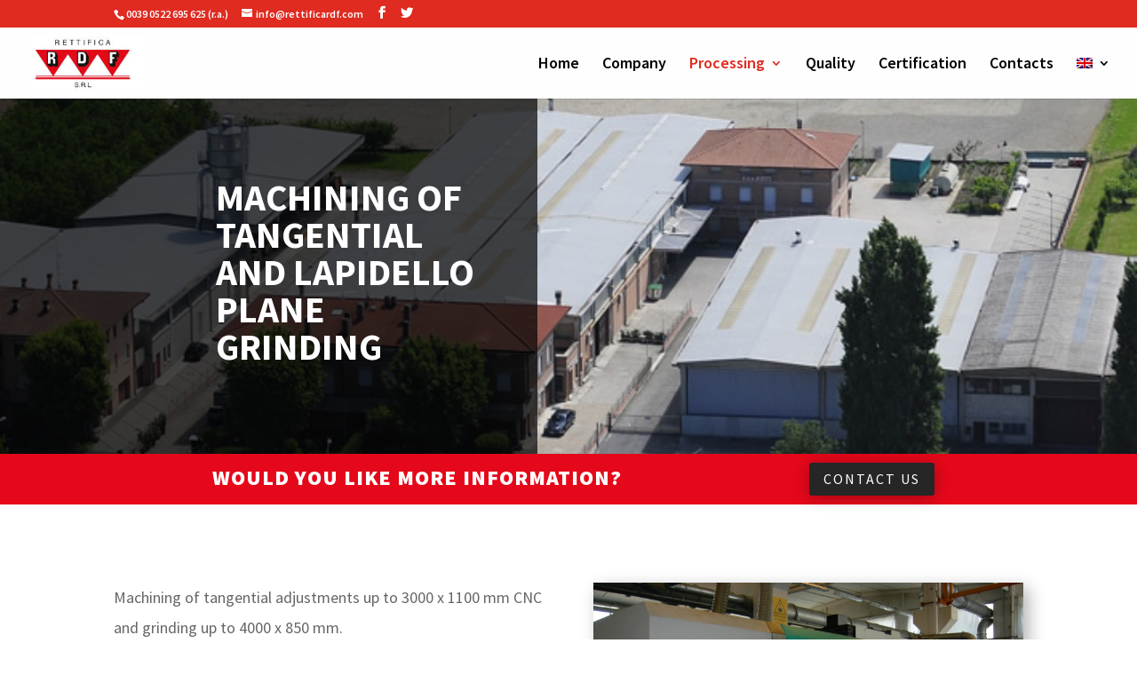

--- FILE ---
content_type: text/html; charset=UTF-8
request_url: https://www.rettificardf.com/en/grinding-processes/tangential-and-lapidello-plane/
body_size: 8286
content:
<!DOCTYPE html>
<html lang="en-US">
<head>
	<meta charset="UTF-8" />
<meta http-equiv="X-UA-Compatible" content="IE=edge">
	<link rel="pingback" href="https://www.rettificardf.com/xmlrpc.php" />

	<script type="text/javascript">
		document.documentElement.className = 'js';
	</script>

	<script>var et_site_url='https://www.rettificardf.com';var et_post_id='901';function et_core_page_resource_fallback(a,b){"undefined"===typeof b&&(b=a.sheet.cssRules&&0===a.sheet.cssRules.length);b&&(a.onerror=null,a.onload=null,a.href?a.href=et_site_url+"/?et_core_page_resource="+a.id+et_post_id:a.src&&(a.src=et_site_url+"/?et_core_page_resource="+a.id+et_post_id))}
</script><title>Machining of tangential and Lapidello plane grinding | Rettifica RDF</title>
<link rel="alternate" hreflang="en" href="https://www.rettificardf.com/en/grinding-processes/tangential-and-lapidello-plane/" />
<link rel="alternate" hreflang="it" href="https://www.rettificardf.com/lavorazioni-di-rettifica/in-piano-di-tangenziale-e-lapidello/" />

<!-- This site is optimized with the Yoast SEO plugin v11.4 - https://yoast.com/wordpress/plugins/seo/ -->
<link rel="canonical" href="https://www.rettificardf.com/en/grinding-processes/tangential-and-lapidello-plane/" />
<meta property="og:locale" content="en_US" />
<meta property="og:type" content="article" />
<meta property="og:title" content="Machining of tangential and Lapidello plane grinding | Rettifica RDF" />
<meta property="og:url" content="https://www.rettificardf.com/en/grinding-processes/tangential-and-lapidello-plane/" />
<meta property="og:site_name" content="Rettifica RDF" />
<meta name="twitter:card" content="summary_large_image" />
<meta name="twitter:title" content="Machining of tangential and Lapidello plane grinding | Rettifica RDF" />
<script type='application/ld+json' class='yoast-schema-graph yoast-schema-graph--main'>{"@context":"https://schema.org","@graph":[{"@type":"Organization","@id":"https://www.rettificardf.com/en/#organization","name":"Rettifica RDF","url":"https://www.rettificardf.com/en/","sameAs":[],"logo":{"@type":"ImageObject","@id":"https://www.rettificardf.com/en/#logo","url":"https://www.rettificardf.com/wp-content/uploads/2019/01/logo.jpg","width":209,"height":96,"caption":"Rettifica RDF"},"image":{"@id":"https://www.rettificardf.com/en/#logo"}},{"@type":"WebSite","@id":"https://www.rettificardf.com/en/#website","url":"https://www.rettificardf.com/en/","name":"Rettifica RDF","publisher":{"@id":"https://www.rettificardf.com/en/#organization"},"potentialAction":{"@type":"SearchAction","target":"https://www.rettificardf.com/en/?s={search_term_string}","query-input":"required name=search_term_string"}},{"@type":"WebPage","@id":"https://www.rettificardf.com/en/grinding-processes/tangential-and-lapidello-plane/#webpage","url":"https://www.rettificardf.com/en/grinding-processes/tangential-and-lapidello-plane/","inLanguage":"en-US","name":"Machining of tangential and Lapidello plane grinding | Rettifica RDF","isPartOf":{"@id":"https://www.rettificardf.com/en/#website"},"datePublished":"2019-03-15T15:48:49+00:00","dateModified":"2022-04-07T09:43:36+00:00"}]}</script>
<!-- / Yoast SEO plugin. -->

<link rel='dns-prefetch' href='//fonts.googleapis.com' />
<link rel='dns-prefetch' href='//s.w.org' />
<link rel="alternate" type="application/rss+xml" title="Rettifica RDF &raquo; Feed" href="https://www.rettificardf.com/en/feed/" />
<link rel="alternate" type="application/rss+xml" title="Rettifica RDF &raquo; Comments Feed" href="https://www.rettificardf.com/en/comments/feed/" />
		<script type="text/javascript">
			window._wpemojiSettings = {"baseUrl":"https:\/\/s.w.org\/images\/core\/emoji\/12.0.0-1\/72x72\/","ext":".png","svgUrl":"https:\/\/s.w.org\/images\/core\/emoji\/12.0.0-1\/svg\/","svgExt":".svg","source":{"concatemoji":"https:\/\/www.rettificardf.com\/wp-includes\/js\/wp-emoji-release.min.js?ver=5b8524097626835fe53cebf870581765"}};
			!function(e,a,t){var n,r,o,i=a.createElement("canvas"),p=i.getContext&&i.getContext("2d");function s(e,t){var a=String.fromCharCode;p.clearRect(0,0,i.width,i.height),p.fillText(a.apply(this,e),0,0);e=i.toDataURL();return p.clearRect(0,0,i.width,i.height),p.fillText(a.apply(this,t),0,0),e===i.toDataURL()}function c(e){var t=a.createElement("script");t.src=e,t.defer=t.type="text/javascript",a.getElementsByTagName("head")[0].appendChild(t)}for(o=Array("flag","emoji"),t.supports={everything:!0,everythingExceptFlag:!0},r=0;r<o.length;r++)t.supports[o[r]]=function(e){if(!p||!p.fillText)return!1;switch(p.textBaseline="top",p.font="600 32px Arial",e){case"flag":return s([55356,56826,55356,56819],[55356,56826,8203,55356,56819])?!1:!s([55356,57332,56128,56423,56128,56418,56128,56421,56128,56430,56128,56423,56128,56447],[55356,57332,8203,56128,56423,8203,56128,56418,8203,56128,56421,8203,56128,56430,8203,56128,56423,8203,56128,56447]);case"emoji":return!s([55357,56424,55356,57342,8205,55358,56605,8205,55357,56424,55356,57340],[55357,56424,55356,57342,8203,55358,56605,8203,55357,56424,55356,57340])}return!1}(o[r]),t.supports.everything=t.supports.everything&&t.supports[o[r]],"flag"!==o[r]&&(t.supports.everythingExceptFlag=t.supports.everythingExceptFlag&&t.supports[o[r]]);t.supports.everythingExceptFlag=t.supports.everythingExceptFlag&&!t.supports.flag,t.DOMReady=!1,t.readyCallback=function(){t.DOMReady=!0},t.supports.everything||(n=function(){t.readyCallback()},a.addEventListener?(a.addEventListener("DOMContentLoaded",n,!1),e.addEventListener("load",n,!1)):(e.attachEvent("onload",n),a.attachEvent("onreadystatechange",function(){"complete"===a.readyState&&t.readyCallback()})),(n=t.source||{}).concatemoji?c(n.concatemoji):n.wpemoji&&n.twemoji&&(c(n.twemoji),c(n.wpemoji)))}(window,document,window._wpemojiSettings);
		</script>
		<meta content="Divi Child v.1.0.0" name="generator"/><style type="text/css">
img.wp-smiley,
img.emoji {
	display: inline !important;
	border: none !important;
	box-shadow: none !important;
	height: 1em !important;
	width: 1em !important;
	margin: 0 .07em !important;
	vertical-align: -0.1em !important;
	background: none !important;
	padding: 0 !important;
}
</style>
	<link rel='stylesheet' id='wp-block-library-css'  href='https://www.rettificardf.com/wp-includes/css/dist/block-library/style.min.css?ver=5b8524097626835fe53cebf870581765' type='text/css' media='all' />
<link rel='stylesheet' id='contact-form-7-css'  href='https://www.rettificardf.com/wp-content/plugins/contact-form-7/includes/css/styles.css?ver=5.1.3' type='text/css' media='all' />
<link rel='stylesheet' id='wpml-menu-item-0-css'  href='//www.rettificardf.com/wp-content/plugins/sitepress-multilingual-cms/templates/language-switchers/menu-item/style.css?ver=1' type='text/css' media='all' />
<link rel='stylesheet' id='parent-style-css'  href='https://www.rettificardf.com/wp-content/themes/Divi/style.css?ver=5b8524097626835fe53cebf870581765' type='text/css' media='all' />
<link rel='stylesheet' id='divi-style-css'  href='https://www.rettificardf.com/wp-content/themes/Divi%20child/style.css?ver=3.24.1' type='text/css' media='all' />
<link rel='stylesheet' id='et-builder-googlefonts-cached-css'  href='https://fonts.googleapis.com/css?family=Source+Sans+Pro%3A200%2C200italic%2C300%2C300italic%2Cregular%2Citalic%2C600%2C600italic%2C700%2C700italic%2C900%2C900italic&#038;ver=5b8524097626835fe53cebf870581765#038;subset=latin,latin-ext' type='text/css' media='all' />
<link rel='stylesheet' id='dashicons-css'  href='https://www.rettificardf.com/wp-includes/css/dashicons.min.css?ver=5b8524097626835fe53cebf870581765' type='text/css' media='all' />
<script type='text/javascript' src='https://www.rettificardf.com/wp-includes/js/jquery/jquery.js?ver=1.12.4-wp'></script>
<script type='text/javascript' src='https://www.rettificardf.com/wp-includes/js/jquery/jquery-migrate.min.js?ver=1.4.1'></script>
<script type='text/javascript' src='https://www.rettificardf.com/wp-content/themes/Divi%20child/es/js/shared.js?ver=v001'></script>
<script type='text/javascript'>
/* <![CDATA[ */
var aamLocal = {"nonce":"8fda239819","ajaxurl":"https:\/\/www.rettificardf.com\/wp-admin\/admin-ajax.php"};
/* ]]> */
</script>
<script type='text/javascript' src='//www.rettificardf.com/wp-content/plugins/advanced-access-manager/media/js/aam-login.js?ver=5b8524097626835fe53cebf870581765'></script>
<link rel='https://api.w.org/' href='https://www.rettificardf.com/wp-json/' />
<link rel="EditURI" type="application/rsd+xml" title="RSD" href="https://www.rettificardf.com/xmlrpc.php?rsd" />
<link rel="wlwmanifest" type="application/wlwmanifest+xml" href="https://www.rettificardf.com/wp-includes/wlwmanifest.xml" /> 

<link rel='shortlink' href='https://www.rettificardf.com/en/?p=901' />
<link rel="alternate" type="application/json+oembed" href="https://www.rettificardf.com/wp-json/oembed/1.0/embed?url=https%3A%2F%2Fwww.rettificardf.com%2Fen%2Fgrinding-processes%2Ftangential-and-lapidello-plane%2F" />
<link rel="alternate" type="text/xml+oembed" href="https://www.rettificardf.com/wp-json/oembed/1.0/embed?url=https%3A%2F%2Fwww.rettificardf.com%2Fen%2Fgrinding-processes%2Ftangential-and-lapidello-plane%2F&#038;format=xml" />
<meta name="generator" content="WPML ver:4.2.6 stt:1,27,2;" />
		<script async src="https://www.googletagmanager.com/gtag/js?id=UA-1627038-25"></script>
		<script>
		window.dataLayer = window.dataLayer || [];
		function gtag(){dataLayer.push(arguments);}
		gtag('js', new Date());
		gtag('config', 'UA-1627038-25', {'anonymize_ip': true });
		</script>
		<meta name="viewport" content="width=device-width, initial-scale=1.0, maximum-scale=1.0, user-scalable=0" /><link rel="shortcut icon" href="" /><script type="text/javascript">
(function($) {
	function setup_collapsible_submenus() {
		$( "<div class='sub-menu-toggle'></div>" ).insertBefore( "#main-header #mobile_menu.et_mobile_menu .menu-item-has-children > a" );
		$( "#main-header #mobile_menu.et_mobile_menu .sub-menu-toggle" ).click(function () {
			$(this).toggleClass("popped");
		});
	}
	$(document).ready(function() {
		setup_collapsible_submenus();
	});
	$(window).load(function() {
		setup_collapsible_submenus();
	});
})(jQuery);
</script><script>
    (function (c, o, k, i, e, s) {
        e = c.createElement(o);
        e.async = !0;
        e.src = k + '?t=' + i;
            e.src += '&l=en_US';
        s = c.getElementsByTagName(o)[0];
        s.parentNode.insertBefore(e, s);
    })(document, 'script', 'https://api.cookielaw.eu/5dbf054d-21d81788-d4192fff.js', 'wp');
</script><link rel="stylesheet" id="et-core-unified-cached-inline-styles" href="https://www.rettificardf.com/wp-content/cache/et/901/et-core-unified-17675413168203.min.css" onerror="et_core_page_resource_fallback(this, true)" onload="et_core_page_resource_fallback(this)" /></head>
<body data-rsssl=1 class="page-template-default page page-id-901 page-child parent-pageid-1171 et_pb_button_helper_class et_fullwidth_nav et_fixed_nav et_show_nav et_cover_background et_secondary_nav_enabled et_secondary_nav_two_panels et_pb_gutter osx et_pb_gutters3 et_primary_nav_dropdown_animation_fade et_secondary_nav_dropdown_animation_fade et_pb_footer_columns4 et_header_style_left et_pb_pagebuilder_layout et_right_sidebar et_divi_theme et-db et_minified_js et_minified_css">
	<div id="page-container">

					<div id="top-header">
			<div class="container clearfix">

			
				<div id="et-info">
									<span id="et-info-phone"><a href="tel:0039 0522 695 625" class="tel">0039 0522 695 625 (r.a.)</a></span>
				
									<a href="mailto:info@rettificardf.com"><span id="et-info-email">info@rettificardf.com</span></a>
				
				<ul class="et-social-icons">

	<li class="et-social-icon et-social-facebook">
		<a href="#" class="icon">
			<span>Facebook</span>
		</a>
	</li>
	<li class="et-social-icon et-social-twitter">
		<a href="#" class="icon">
			<span>Twitter</span>
		</a>
	</li>

</ul>				</div> <!-- #et-info -->

			
				<div id="et-secondary-menu">
				<div class="et_duplicate_social_icons">
								<ul class="et-social-icons">

	<li class="et-social-icon et-social-facebook">
		<a href="#" class="icon">
			<span>Facebook</span>
		</a>
	</li>
	<li class="et-social-icon et-social-twitter">
		<a href="#" class="icon">
			<span>Twitter</span>
		</a>
	</li>

</ul>
							</div>				</div> <!-- #et-secondary-menu -->

			</div> <!-- .container -->
		</div> <!-- #top-header -->
		
	
			<header id="main-header" data-height-onload="66">
			<div class="container clearfix et_menu_container">
							<div class="logo_container">
					<span class="logo_helper"></span>
					<a href="https://www.rettificardf.com/en/">
						<img src="https://www.rettificardf.com/wp-content/uploads/2019/01/logo.jpg" alt="Rettifica RDF" id="logo" data-height-percentage="74" />
					</a>
				</div>
							<div id="et-top-navigation" data-height="66" data-fixed-height="66">
											<nav id="top-menu-nav">
						<ul id="top-menu" class="nav"><li id="menu-item-916" class="menu-item menu-item-type-post_type menu-item-object-page menu-item-home menu-item-916"><a href="https://www.rettificardf.com/en/">Home</a></li>
<li id="menu-item-917" class="menu-item menu-item-type-post_type menu-item-object-page menu-item-917"><a href="https://www.rettificardf.com/en/company/">Company</a></li>
<li id="menu-item-918" class="menu-item menu-item-type-post_type menu-item-object-page current-menu-ancestor current_page_ancestor menu-item-has-children menu-item-918"><a href="https://www.rettificardf.com/en/processing/">Processing</a>
<ul class="sub-menu">
	<li id="menu-item-1174" class="menu-item menu-item-type-custom menu-item-object-custom current-menu-ancestor current-menu-parent menu-item-has-children menu-item-1174"><a href="#">Grinding processes</a>
	<ul class="sub-menu">
		<li id="menu-item-919" class="menu-item menu-item-type-post_type menu-item-object-page menu-item-919"><a href="https://www.rettificardf.com/en/grinding-processes/external/">External</a></li>
		<li id="menu-item-920" class="menu-item menu-item-type-post_type menu-item-object-page current-menu-item page_item page-item-901 current_page_item menu-item-920"><a href="https://www.rettificardf.com/en/grinding-processes/tangential-and-lapidello-plane/" aria-current="page">Tangential and Lapidello plane</a></li>
		<li id="menu-item-921" class="menu-item menu-item-type-post_type menu-item-object-page menu-item-921"><a href="https://www.rettificardf.com/en/grinding-processes/internal-and-multiple/">Internal and multiple</a></li>
		<li id="menu-item-923" class="menu-item menu-item-type-post_type menu-item-object-page menu-item-923"><a href="https://www.rettificardf.com/en/grinding-processes/without-centers-in-past-and-plunge/">Without centers in past and plunge</a></li>
	</ul>
</li>
	<li id="menu-item-922" class="menu-item menu-item-type-post_type menu-item-object-page menu-item-922"><a href="https://www.rettificardf.com/en/processing/edm/">Edm</a></li>
	<li id="menu-item-924" class="menu-item menu-item-type-post_type menu-item-object-page menu-item-924"><a href="https://www.rettificardf.com/en/processing/lapping/">Lapping</a></li>
	<li id="menu-item-925" class="menu-item menu-item-type-post_type menu-item-object-page menu-item-925"><a href="https://www.rettificardf.com/en/processing/tumbling/">Tumbling</a></li>
	<li id="menu-item-926" class="menu-item menu-item-type-post_type menu-item-object-page menu-item-926"><a href="https://www.rettificardf.com/en/processing/straightening/">Straightening</a></li>
	<li id="menu-item-927" class="menu-item menu-item-type-post_type menu-item-object-page menu-item-927"><a href="https://www.rettificardf.com/en/processing/polishing/">Polishing</a></li>
	<li id="menu-item-928" class="menu-item menu-item-type-post_type menu-item-object-page menu-item-928"><a href="https://www.rettificardf.com/en/processing/brushing/">Brushing</a></li>
	<li id="menu-item-929" class="menu-item menu-item-type-post_type menu-item-object-page menu-item-929"><a href="https://www.rettificardf.com/en/processing/thread/">Thread</a></li>
</ul>
</li>
<li id="menu-item-930" class="menu-item menu-item-type-post_type menu-item-object-page menu-item-930"><a href="https://www.rettificardf.com/en/quality/">Quality</a></li>
<li id="menu-item-931" class="menu-item menu-item-type-post_type menu-item-object-page menu-item-931"><a href="https://www.rettificardf.com/en/certification/">Certification</a></li>
<li id="menu-item-932" class="menu-item menu-item-type-post_type menu-item-object-page menu-item-932"><a href="https://www.rettificardf.com/en/contacts/">Contacts</a></li>
<li id="menu-item-wpml-ls-5-en" class="menu-item wpml-ls-slot-5 wpml-ls-item wpml-ls-item-en wpml-ls-current-language wpml-ls-menu-item wpml-ls-first-item menu-item-type-wpml_ls_menu_item menu-item-object-wpml_ls_menu_item menu-item-has-children menu-item-wpml-ls-5-en"><a href="https://www.rettificardf.com/en/grinding-processes/tangential-and-lapidello-plane/"><img class="wpml-ls-flag" src="https://www.rettificardf.com/wp-content/plugins/sitepress-multilingual-cms/res/flags/en.png" alt="en" title="English"></a>
<ul class="sub-menu">
	<li id="menu-item-wpml-ls-5-it" class="menu-item wpml-ls-slot-5 wpml-ls-item wpml-ls-item-it wpml-ls-menu-item wpml-ls-last-item menu-item-type-wpml_ls_menu_item menu-item-object-wpml_ls_menu_item menu-item-wpml-ls-5-it"><a href="https://www.rettificardf.com/lavorazioni-di-rettifica/in-piano-di-tangenziale-e-lapidello/"><img class="wpml-ls-flag" src="https://www.rettificardf.com/wp-content/plugins/sitepress-multilingual-cms/res/flags/it.png" alt="it" title="Italiano"></a></li>
</ul>
</li>
</ul>						</nav>
					
					
					
					
					<div id="et_mobile_nav_menu">
				<div class="mobile_nav closed">
					<span class="select_page">Select Page</span>
					<span class="mobile_menu_bar mobile_menu_bar_toggle"></span>
				</div>
			</div>				</div> <!-- #et-top-navigation -->
			</div> <!-- .container -->
			<div class="et_search_outer">
				<div class="container et_search_form_container">
					<form role="search" method="get" class="et-search-form" action="https://www.rettificardf.com/en/">
					<input type="search" class="et-search-field" placeholder="Search &hellip;" value="" name="s" title="Search for:" />					</form>
					<span class="et_close_search_field"></span>
				</div>
			</div>
		</header> <!-- #main-header -->
			<div id="et-main-area">
	
<div id="main-content">


			
				<article id="post-901" class="post-901 page type-page status-publish hentry">

				
					<div class="entry-content">
					<div id="et-boc" class="et-boc">
			
			<div class="et_builder_inner_content et_pb_gutters3">
				<div class="et_pb_section et_pb_section_0 et_hover_enabled et_pb_section_video_on_hover et_pb_section_parallax_hover et_pb_section_parallax et_pb_with_background et_section_regular">
				
				<div
						class="et_parallax_bg et_parallax_bg__hover"
						style="background-image: url(https://www.rettificardf.com/wp-content/uploads/2019/02/foto-aerea-rdf.jpg);"
					></div><div
						class="et_parallax_bg_hover_exist et_parallax_bg"
						style="background-image: url(https://www.rettificardf.com/wp-content/uploads/2019/02/foto-aerea-rdf.jpg);"
					></div>
				
				
					<div class="et_pb_row et_pb_row_0">
				<div class="et_pb_column et_pb_column_1_2 et_pb_column_0  header_column_1  et_pb_css_mix_blend_mode_passthrough">
				
				
				<div class="et_pb_module et_pb_text et_pb_text_0 et_animated et_pb_bg_layout_dark  et_pb_text_align_left">
				
				
				<div class="et_pb_text_inner">
					<h1>Machining of tangential and Lapidello plane grinding</h1>
				</div>
			</div> <!-- .et_pb_text -->
			</div> <!-- .et_pb_column --><div class="et_pb_column et_pb_column_1_2 et_pb_column_1    et_pb_css_mix_blend_mode_passthrough et_pb_column_empty">
				
				
				
			</div> <!-- .et_pb_column -->
				
				
			</div> <!-- .et_pb_row -->
				
				
			</div> <!-- .et_pb_section --><div class="et_pb_section et_pb_section_1 et_pb_with_background et_section_regular">
				
				
				
				
					<div class="et_pb_row et_pb_row_1 et_pb_gutters1">
				<div class="et_pb_column et_pb_column_2_3 et_pb_column_2    et_pb_css_mix_blend_mode_passthrough">
				
				
				<div class="et_pb_module et_pb_text et_pb_text_1 et_animated et_pb_bg_layout_dark  et_pb_text_align_center">
				
				
				<div class="et_pb_text_inner">
					<p>WOULD YOU LIKE MORE INFORMATION?</p>
				</div>
			</div> <!-- .et_pb_text -->
			</div> <!-- .et_pb_column --><div class="et_pb_column et_pb_column_1_3 et_pb_column_3    et_pb_css_mix_blend_mode_passthrough">
				
				
				<div class="et_pb_button_module_wrapper et_pb_button_0_wrapper et_pb_button_alignment_center et_pb_module ">
				<a class="et_pb_button et_pb_custom_button_icon et_pb_button_0 et_animated et_hover_enabled et_pb_bg_layout_light" href="/en/contacts/" data-icon="&#x35;">CONTACT US</a>
			</div>
			</div> <!-- .et_pb_column -->
				
				
			</div> <!-- .et_pb_row -->
				
				
			</div> <!-- .et_pb_section --><div class="et_pb_section et_pb_section_2 et_section_regular">
				
				
				
				
					<div class="et_pb_row et_pb_row_2 et_animated">
				<div class="et_pb_column et_pb_column_1_2 et_pb_column_4    et_pb_css_mix_blend_mode_passthrough">
				
				
				<div class="et_pb_module et_pb_text et_pb_text_2 et_pb_bg_layout_light  et_pb_text_align_left">
				
				
				<div class="et_pb_text_inner">
					<p><span>Machining of tangential adjustments up to 3000 x 1100 mm CNC and grinding up to 4000 x 850 mm.</span></p>
				</div>
			</div> <!-- .et_pb_text -->
			</div> <!-- .et_pb_column --><div class="et_pb_column et_pb_column_1_2 et_pb_column_5    et_pb_css_mix_blend_mode_passthrough">
				
				
				<div class="et_pb_module et_pb_gallery et_pb_gallery_0 et_pb_bg_layout_light  et_pb_slider et_pb_gallery_fullwidth et_slider_auto et_slider_speed_5000 clearfix">
				<div class="et_pb_gallery_items et_post_gallery clearfix" data-per_page="4"><div class="et_pb_gallery_item et_pb_bg_layout_light">
				<div class='et_pb_gallery_image landscape'>
					<a href="https://www.rettificardf.com/wp-content/uploads/2019/01/lapidelli-tangenziale-1.jpg" title="lapidelli-tangenziale (1)">
					<img src="https://www.rettificardf.com/wp-content/uploads/2019/01/lapidelli-tangenziale-1.jpg" alt="lapidelli-tangenziale (1)" />
					<span class="et_overlay"></span>
				</a>
				</div></div><div class="et_pb_gallery_item et_pb_bg_layout_light">
				<div class='et_pb_gallery_image landscape'>
					<a href="https://www.rettificardf.com/wp-content/uploads/2019/01/lapidelli-tangenziale-2.jpg" title="lapidelli-tangenziale (2)">
					<img src="https://www.rettificardf.com/wp-content/uploads/2019/01/lapidelli-tangenziale-2.jpg" alt="lapidelli-tangenziale (2)" />
					<span class="et_overlay"></span>
				</a>
				</div></div><div class="et_pb_gallery_item et_pb_bg_layout_light">
				<div class='et_pb_gallery_image landscape'>
					<a href="https://www.rettificardf.com/wp-content/uploads/2019/01/lapidelli-tangenziale-3-1.jpg" title="lapidelli-tangenziale (3)">
					<img src="https://www.rettificardf.com/wp-content/uploads/2019/01/lapidelli-tangenziale-3-1.jpg" alt="lapidelli-tangenziale (3)" />
					<span class="et_overlay"></span>
				</a>
				</div></div></div><!-- .et_pb_gallery_items --></div><!-- .et_pb_gallery -->
			</div> <!-- .et_pb_column -->
				
				
			</div> <!-- .et_pb_row -->
				
				
			</div> <!-- .et_pb_section --><div class="et_pb_section et_pb_section_4 et_pb_equal_columns et_section_specialty">
				
				
				
				<div class="et_pb_row et_pb_gutters1">
					<div class="et_pb_column et_pb_column_1_2 et_pb_column_6   et_pb_specialty_column  et_pb_css_mix_blend_mode_passthrough">
				
				
				<div class="et_pb_row_inner et_pb_row_inner_0 et_animated">
				<div class="et_pb_column et_pb_column_4_4 et_pb_column_inner et_pb_column_inner_0   et-last-child">
				
				
				<div class="et_pb_module et_pb_text et_pb_text_3 et_pb_bg_layout_light  et_pb_text_align_left">
				
				
				<div class="et_pb_text_inner">
					<p><span class="contatti-footer">CONTACTS</span></p>
</p>
				</div>
			</div> <!-- .et_pb_text --><div class="et_pb_module et_pb_divider et_pb_divider_0 et_pb_divider_position_ et_pb_space"><div class="et_pb_divider_internal"></div></div>
			</div> <!-- .et_pb_column -->
				
				
			</div> <!-- .et_pb_row_inner --><div class="et_pb_row_inner et_pb_row_inner_1 et_animated">
				<div class="et_pb_column et_pb_column_1_4 et_pb_column_inner et_pb_column_inner_1  ">
				
				
				<div class="et_pb_module et_pb_blurb et_pb_blurb_0 et_pb_bg_layout_light  et_pb_text_align_left  et_pb_blurb_position_left">
				
				
				<div class="et_pb_blurb_content">
					<div class="et_pb_main_blurb_image"><span class="et_pb_image_wrap"><span class="et-pb-icon et-waypoint et_pb_animation_off">&#xe081;</span></span></div>
					<div class="et_pb_blurb_container">
						<h4 class="et_pb_module_header">ADDRESS</h4>
						<div class="et_pb_blurb_description">
							<p>Viale della Resistenza, 67/69<br />42018 S. Martino in Rio<br />Reggio Emilia - Italia</p>
</p>
						</div><!-- .et_pb_blurb_description -->
					</div>
				</div> <!-- .et_pb_blurb_content -->
			</div> <!-- .et_pb_blurb -->
			</div> <!-- .et_pb_column --><div class="et_pb_column et_pb_column_1_4 et_pb_column_inner et_pb_column_inner_2  ">
				
				
				<div class="et_pb_module et_pb_blurb et_pb_blurb_1 et_pb_bg_layout_light  et_pb_text_align_left  et_pb_blurb_position_left">
				
				
				<div class="et_pb_blurb_content">
					<div class="et_pb_main_blurb_image"><span class="et_pb_image_wrap"><span class="et-pb-icon et-waypoint et_pb_animation_off">&#xe090;</span></span></div>
					<div class="et_pb_blurb_container">
						<h4 class="et_pb_module_header">PHONE</h4>
						<div class="et_pb_blurb_description">
							<p>Tel. <a href="tel:0039 0522 695 625" class="tel">+39 0522 695 625 (r.a.)</a><br />
Fax. +39 0522 695 630<br />
<span class="txt_greymed2" style="font-size: small;">(ricevimento merci)</span><br />
Fax. +39 0522 734908<br />
<span style="font-size: small;">(amministrazione)</span></p>
</p>
						</div><!-- .et_pb_blurb_description -->
					</div>
				</div> <!-- .et_pb_blurb_content -->
			</div> <!-- .et_pb_blurb -->
			</div> <!-- .et_pb_column -->
				
				
			</div> <!-- .et_pb_row_inner --><div class="et_pb_row_inner et_pb_row_inner_2 et_animated">
				<div class="et_pb_column et_pb_column_1_4 et_pb_column_inner et_pb_column_inner_3  ">
				
				
				<div class="et_pb_module et_pb_blurb et_pb_blurb_2 et_pb_bg_layout_light  et_pb_text_align_left  et_pb_blurb_position_left">
				
				
				<div class="et_pb_blurb_content">
					<div class="et_pb_main_blurb_image"><span class="et_pb_image_wrap"><span class="et-pb-icon et-waypoint et_pb_animation_off">&#xe076;</span></span></div>
					<div class="et_pb_blurb_container">
						<h4 class="et_pb_module_header">EMAIL INFORMATION</h4>
						<div class="et_pb_blurb_description">
							<p>For information and/or commercial enquiries write to:<br /><span style="color: #e02b20;"><a href="mailto:info@rettificardf.com" class="link_red" style="color: #e02b20;">info@rettificardf.com</a></span><span>&nbsp;</span></p>
</p>
						</div><!-- .et_pb_blurb_description -->
					</div>
				</div> <!-- .et_pb_blurb_content -->
			</div> <!-- .et_pb_blurb -->
			</div> <!-- .et_pb_column --><div class="et_pb_column et_pb_column_1_4 et_pb_column_inner et_pb_column_inner_4  ">
				
				
				<div class="et_pb_module et_pb_blurb et_pb_blurb_3 et_pb_bg_layout_light  et_pb_text_align_left  et_pb_blurb_position_left">
				
				
				<div class="et_pb_blurb_content">
					<div class="et_pb_main_blurb_image"><span class="et_pb_image_wrap"><span class="et-pb-icon et-waypoint et_pb_animation_off">&#xe010;</span></span></div>
					<div class="et_pb_blurb_container">
						<h4 class="et_pb_module_header">EMAIL QUOTATION</h4>
						<div class="et_pb_blurb_description">
							<p><span style="font-size: 18px;">For price quotation write to:<br /></span><a href="mailto:preventivi@rettificardf.com" style="font-size: 18px;"><span style="color: #e02b20;">preventivi@rettificardf.com</span></a></p>
<p><span></span></p>
</p>
						</div><!-- .et_pb_blurb_description -->
					</div>
				</div> <!-- .et_pb_blurb_content -->
			</div> <!-- .et_pb_blurb -->
			</div> <!-- .et_pb_column -->
				
				
			</div> <!-- .et_pb_row_inner --><div class="et_pb_row_inner et_pb_row_inner_3 et_animated">
				<div class="et_pb_column et_pb_column_1_4 et_pb_column_inner et_pb_column_inner_5  ">
				
				
				<div class="et_pb_module et_pb_blurb et_pb_blurb_4 et_pb_bg_layout_light  et_pb_text_align_left  et_pb_blurb_position_left">
				
				
				<div class="et_pb_blurb_content">
					<div class="et_pb_main_blurb_image"><span class="et_pb_image_wrap"><span class="et-pb-icon et-waypoint et_pb_animation_off">&#x7e;</span></span></div>
					<div class="et_pb_blurb_container">
						<h4 class="et_pb_module_header">EMAIL PEC</h4>
						<div class="et_pb_blurb_description">
							<p>Certified mail address:<br /> <a href="mailto:rdfsrl@pec.it"><span color="#e02b20" style="color: #e02b20;">rdfsrl@pec.it</span></a></p>
</p>
						</div><!-- .et_pb_blurb_description -->
					</div>
				</div> <!-- .et_pb_blurb_content -->
			</div> <!-- .et_pb_blurb -->
			</div> <!-- .et_pb_column --><div class="et_pb_column et_pb_column_1_4 et_pb_column_inner et_pb_column_inner_6  ">
				
				
				<div class="et_pb_module et_pb_blurb et_pb_blurb_5 et_pb_bg_layout_light  et_pb_text_align_left  et_pb_blurb_position_left">
				
				
				<div class="et_pb_blurb_content">
					<div class="et_pb_main_blurb_image"><span class="et_pb_image_wrap"><span class="et-pb-icon et-waypoint et_pb_animation_off">&#xe107;</span></span></div>
					<div class="et_pb_blurb_container">
						<h4 class="et_pb_module_header">SDI CODE</h4>
						<div class="et_pb_blurb_description">
							<p><span style="font-size: 18px;">The SDI code is: <span style="color: #e02b20;"><strong>SUBM70N</strong></span></span></p>
<p><span></span></p>
</p>
						</div><!-- .et_pb_blurb_description -->
					</div>
				</div> <!-- .et_pb_blurb_content -->
			</div> <!-- .et_pb_blurb -->
			</div> <!-- .et_pb_column -->
				
				
			</div> <!-- .et_pb_row_inner -->
			</div> <!-- .et_pb_column --><div class="et_pb_column et_pb_column_1_2 et_pb_column_7    et_pb_css_mix_blend_mode_passthrough et_pb_section_parallax">
				
				
				<div class="et_pb_module et_pb_code et_pb_code_0">
				
				
				<div class="et_pb_code_inner">
					<iframe src="https://www.google.com/maps/embed?pb=!1m18!1m12!1m3!1d2003.9599774896396!2d10.787877412570651!3d44.73945822595483!2m3!1f0!2f0!3f0!3m2!1i1024!2i768!4f13.1!3m3!1m2!1s0x477ff46fefb29109%3A0x1047b71090d1b17b!2sR.D.F.!5e0!3m2!1sit!2sit!4v1548331904040" width="100%" height="100%" frameborder="0" style="border:0" allowfullscreen></iframe>
				</div> <!-- .et_pb_code_inner -->
			</div> <!-- .et_pb_code -->
			</div> <!-- .et_pb_column -->
				</div> <!-- .et_pb_row -->
				
			</div> <!-- .et_pb_section -->			</div>
			
		</div>					</div> <!-- .entry-content -->

				
				</article> <!-- .et_pb_post -->

			

</div> <!-- #main-content -->


			<footer id="main-footer">
				

		
				<div id="footer-bottom">
					<div class="container clearfix">
				<ul class="et-social-icons">

	<li class="et-social-icon et-social-facebook">
		<a href="#" class="icon">
			<span>Facebook</span>
		</a>
	</li>
	<li class="et-social-icon et-social-twitter">
		<a href="#" class="icon">
			<span>Twitter</span>
		</a>
	</li>

</ul><div id="footer-info">Rettifica RDF srl - P.iva 00461000358 - iscrizione registro imprese 133152/RE - capitale sociale 10.400€ i.V | <a href="/cookie-policy/">Cookie Policy</a> | <a href="/wp-content/uploads/2025/09/privacy-policy-2025.pdf" target="_blank">Privacy Policy</a></div>					</div>	<!-- .container -->
				</div>
			</footer> <!-- #main-footer -->
		</div> <!-- #et-main-area -->


	</div> <!-- #page-container -->

	<script type="text/javascript">
	document.addEventListener( 'wpcf7mailsent', function( event ) {
	    if ( '618' == event.detail.contactFormId ) { // Form Contatti
	       gtag('event','sent',{'event_category':'grazie_pagina_contatti.html'});	    }else if ( '934' == event.detail.contactFormId ) { // Form Contatti
	       gtag('event','sent',{'event_category':'grazie_pagina_contatti_en.html'});	    }
	    document.getElementById('contactform').style.display = 'none';
	}, false );
</script>
	<script type="text/javascript">
				var et_animation_data = [{"class":"et_pb_text_0","style":"slideLeft","repeat":"once","duration":"1000ms","delay":"0ms","intensity":"50%","starting_opacity":"0%","speed_curve":"ease-in-out"},{"class":"et_pb_text_1","style":"zoom","repeat":"once","duration":"1000ms","delay":"0ms","intensity":"50%","starting_opacity":"0%","speed_curve":"ease-in-out"},{"class":"et_pb_button_0","style":"zoom","repeat":"once","duration":"1000ms","delay":"0ms","intensity":"50%","starting_opacity":"0%","speed_curve":"ease-in-out"},{"class":"et_pb_row_2","style":"slideBottom","repeat":"once","duration":"1000ms","delay":"0ms","intensity":"50%","starting_opacity":"0%","speed_curve":"ease-in-out"},{"class":"et_pb_row_inner_0","style":"slideBottom","repeat":"once","duration":"1000ms","delay":"0ms","intensity":"50%","starting_opacity":"0%","speed_curve":"ease-in-out"},{"class":"et_pb_row_inner_1","style":"slideBottom","repeat":"once","duration":"1000ms","delay":"0ms","intensity":"50%","starting_opacity":"0%","speed_curve":"ease-in-out"},{"class":"et_pb_row_inner_2","style":"slideBottom","repeat":"once","duration":"1000ms","delay":"0ms","intensity":"50%","starting_opacity":"0%","speed_curve":"ease-in-out"},{"class":"et_pb_row_inner_3","style":"slideBottom","repeat":"once","duration":"1000ms","delay":"0ms","intensity":"50%","starting_opacity":"0%","speed_curve":"ease-in-out"}];
			</script>
	<script type='text/javascript'>
/* <![CDATA[ */
var wpcf7 = {"apiSettings":{"root":"https:\/\/www.rettificardf.com\/wp-json\/contact-form-7\/v1","namespace":"contact-form-7\/v1"},"cached":"1"};
/* ]]> */
</script>
<script type='text/javascript' src='https://www.rettificardf.com/wp-content/plugins/contact-form-7/includes/js/scripts.js?ver=5.1.3'></script>
<script type='text/javascript'>
/* <![CDATA[ */
var DIVI = {"item_count":"%d Item","items_count":"%d Items"};
var et_shortcodes_strings = {"previous":"Previous","next":"Next"};
var et_pb_custom = {"ajaxurl":"https:\/\/www.rettificardf.com\/wp-admin\/admin-ajax.php","images_uri":"https:\/\/www.rettificardf.com\/wp-content\/themes\/Divi\/images","builder_images_uri":"https:\/\/www.rettificardf.com\/wp-content\/themes\/Divi\/includes\/builder\/images","et_frontend_nonce":"bdbf147d70","subscription_failed":"Please, check the fields below to make sure you entered the correct information.","et_ab_log_nonce":"4b1b926d41","fill_message":"Please, fill in the following fields:","contact_error_message":"Please, fix the following errors:","invalid":"Invalid email","captcha":"Captcha","prev":"Prev","previous":"Previous","next":"Next","wrong_captcha":"You entered the wrong number in captcha.","ignore_waypoints":"no","is_divi_theme_used":"1","widget_search_selector":".widget_search","is_ab_testing_active":"","page_id":"901","unique_test_id":"","ab_bounce_rate":"5","is_cache_plugin_active":"no","is_shortcode_tracking":"","tinymce_uri":""};
var et_pb_box_shadow_elements = [];
/* ]]> */
</script>
<script type='text/javascript' src='https://www.rettificardf.com/wp-content/themes/Divi/js/custom.min.js?ver=3.24.1'></script>
<script type='text/javascript' src='https://www.rettificardf.com/wp-content/themes/Divi/core/admin/js/common.js?ver=3.24.1'></script>
<script type='text/javascript' src='https://www.rettificardf.com/wp-includes/js/wp-embed.min.js?ver=5b8524097626835fe53cebf870581765'></script>
</body>
</html>

<!--
Performance optimized by W3 Total Cache. Learn more: https://www.w3-edge.com/products/

Object Caching 25/293 objects using disk
Page Caching using disk: enhanced 
Database Caching using disk (Request-wide modification query)

Served from: www.rettificardf.com @ 2026-01-31 02:27:45 by W3 Total Cache
-->

--- FILE ---
content_type: text/css
request_url: https://www.rettificardf.com/wp-content/cache/et/901/et-core-unified-17675413168203.min.css
body_size: 4098
content:
body,.et_pb_column_1_2 .et_quote_content blockquote cite,.et_pb_column_1_2 .et_link_content a.et_link_main_url,.et_pb_column_1_3 .et_quote_content blockquote cite,.et_pb_column_3_8 .et_quote_content blockquote cite,.et_pb_column_1_4 .et_quote_content blockquote cite,.et_pb_blog_grid .et_quote_content blockquote cite,.et_pb_column_1_3 .et_link_content a.et_link_main_url,.et_pb_column_3_8 .et_link_content a.et_link_main_url,.et_pb_column_1_4 .et_link_content a.et_link_main_url,.et_pb_blog_grid .et_link_content a.et_link_main_url,body .et_pb_bg_layout_light .et_pb_post p,body .et_pb_bg_layout_dark .et_pb_post p{font-size:18px}.et_pb_slide_content,.et_pb_best_value{font-size:20px}body{line-height:1.9em}.woocommerce #respond input#submit,.woocommerce-page #respond input#submit,.woocommerce #content input.button,.woocommerce-page #content input.button,.woocommerce-message,.woocommerce-error,.woocommerce-info{background:#e02b20!important}#et_search_icon:hover,.mobile_menu_bar:before,.mobile_menu_bar:after,.et_toggle_slide_menu:after,.et-social-icon a:hover,.et_pb_sum,.et_pb_pricing li a,.et_pb_pricing_table_button,.et_overlay:before,.entry-summary p.price ins,.woocommerce div.product span.price,.woocommerce-page div.product span.price,.woocommerce #content div.product span.price,.woocommerce-page #content div.product span.price,.woocommerce div.product p.price,.woocommerce-page div.product p.price,.woocommerce #content div.product p.price,.woocommerce-page #content div.product p.price,.et_pb_member_social_links a:hover,.woocommerce .star-rating span:before,.woocommerce-page .star-rating span:before,.et_pb_widget li a:hover,.et_pb_filterable_portfolio .et_pb_portfolio_filters li a.active,.et_pb_filterable_portfolio .et_pb_portofolio_pagination ul li a.active,.et_pb_gallery .et_pb_gallery_pagination ul li a.active,.wp-pagenavi span.current,.wp-pagenavi a:hover,.nav-single a,.posted_in a{color:#e02b20}.et_pb_contact_submit,.et_password_protected_form .et_submit_button,.et_pb_bg_layout_light .et_pb_newsletter_button,.comment-reply-link,.form-submit .et_pb_button,.et_pb_bg_layout_light .et_pb_promo_button,.et_pb_bg_layout_light .et_pb_more_button,.woocommerce a.button.alt,.woocommerce-page a.button.alt,.woocommerce button.button.alt,.woocommerce-page button.button.alt,.woocommerce input.button.alt,.woocommerce-page input.button.alt,.woocommerce #respond input#submit.alt,.woocommerce-page #respond input#submit.alt,.woocommerce #content input.button.alt,.woocommerce-page #content input.button.alt,.woocommerce a.button,.woocommerce-page a.button,.woocommerce button.button,.woocommerce-page button.button,.woocommerce input.button,.woocommerce-page input.button,.et_pb_contact p input[type="checkbox"]:checked+label i:before,.et_pb_bg_layout_light.et_pb_module.et_pb_button{color:#e02b20}.footer-widget h4{color:#e02b20}.et-search-form,.nav li ul,.et_mobile_menu,.footer-widget li:before,.et_pb_pricing li:before,blockquote{border-color:#e02b20}.et_pb_counter_amount,.et_pb_featured_table .et_pb_pricing_heading,.et_quote_content,.et_link_content,.et_audio_content,.et_pb_post_slider.et_pb_bg_layout_dark,.et_slide_in_menu_container,.et_pb_contact p input[type="radio"]:checked+label i:before{background-color:#e02b20}.container,.et_pb_row,.et_pb_slider .et_pb_container,.et_pb_fullwidth_section .et_pb_title_container,.et_pb_fullwidth_section .et_pb_title_featured_container,.et_pb_fullwidth_header:not(.et_pb_fullscreen) .et_pb_fullwidth_header_container{max-width:1180px}.et_boxed_layout #page-container,.et_boxed_layout.et_non_fixed_nav.et_transparent_nav #page-container #top-header,.et_boxed_layout.et_non_fixed_nav.et_transparent_nav #page-container #main-header,.et_fixed_nav.et_boxed_layout #page-container #top-header,.et_fixed_nav.et_boxed_layout #page-container #main-header,.et_boxed_layout #page-container .container,.et_boxed_layout #page-container .et_pb_row{max-width:1340px}a{color:#e02b20}#main-header,#main-header .nav li ul,.et-search-form,#main-header .et_mobile_menu{background-color:#000000}#top-header,#et-secondary-nav li ul{background-color:#e02b20}#et-secondary-nav li ul a{color:#000000}.et_header_style_centered .mobile_nav .select_page,.et_header_style_split .mobile_nav .select_page,.et_nav_text_color_light #top-menu>li>a,.et_nav_text_color_dark #top-menu>li>a,#top-menu a,.et_mobile_menu li a,.et_nav_text_color_light .et_mobile_menu li a,.et_nav_text_color_dark .et_mobile_menu li a,#et_search_icon:before,.et_search_form_container input,span.et_close_search_field:after,#et-top-navigation .et-cart-info{color:#000000}.et_search_form_container input::-moz-placeholder{color:#000000}.et_search_form_container input::-webkit-input-placeholder{color:#000000}.et_search_form_container input:-ms-input-placeholder{color:#000000}#top-menu li a{font-size:18px}body.et_vertical_nav .container.et_search_form_container .et-search-form input{font-size:18px!important}#top-menu li.current-menu-ancestor>a,#top-menu li.current-menu-item>a,.et_color_scheme_red #top-menu li.current-menu-ancestor>a,.et_color_scheme_red #top-menu li.current-menu-item>a,.et_color_scheme_pink #top-menu li.current-menu-ancestor>a,.et_color_scheme_pink #top-menu li.current-menu-item>a,.et_color_scheme_orange #top-menu li.current-menu-ancestor>a,.et_color_scheme_orange #top-menu li.current-menu-item>a,.et_color_scheme_green #top-menu li.current-menu-ancestor>a,.et_color_scheme_green #top-menu li.current-menu-item>a{color:#e02b20}#main-footer{background-color:#000000}#footer-widgets .footer-widget a,#footer-widgets .footer-widget li a,#footer-widgets .footer-widget li a:hover{color:#ffffff}.footer-widget{color:#ffffff}#main-footer .footer-widget h4{color:#e5081a}.footer-widget li:before{border-color:#e5081a}.footer-widget,.footer-widget li,.footer-widget li a,#footer-info{font-size:16px}.footer-widget .et_pb_widget div,.footer-widget .et_pb_widget ul,.footer-widget .et_pb_widget ol,.footer-widget .et_pb_widget label{line-height:1.7em}#footer-widgets .footer-widget li:before{top:10.6px}#et-footer-nav .bottom-nav li.current-menu-item a{color:#d2bb0d}#footer-bottom{background-color:#e5081a}#footer-info,#footer-info a{color:#000000}body .et_pb_button:hover,.woocommerce a.button.alt:hover,.woocommerce-page a.button.alt:hover,.woocommerce button.button.alt:hover,.woocommerce-page button.button.alt:hover,.woocommerce input.button.alt:hover,.woocommerce-page input.button.alt:hover,.woocommerce #respond input#submit.alt:hover,.woocommerce-page #respond input#submit.alt:hover,.woocommerce #content input.button.alt:hover,.woocommerce-page #content input.button.alt:hover,.woocommerce a.button:hover,.woocommerce-page a.button:hover,.woocommerce button.button:hover,.woocommerce-page button.button:hover,.woocommerce input.button:hover,.woocommerce-page input.button:hover,.woocommerce #respond input#submit:hover,.woocommerce-page #respond input#submit:hover,.woocommerce #content input.button:hover,.woocommerce-page #content input.button:hover{border-radius:0px}h1,h2,h3,h4,h5,h6,.et_quote_content blockquote p,.et_pb_slide_description .et_pb_slide_title{font-weight:bold;font-style:normal;text-transform:uppercase;text-decoration:none}body #page-container .et_slide_in_menu_container{background:#d2bb0d}@media only screen and (min-width:981px){.footer-widget h4{font-size:20px}#logo{max-height:74%}.et_pb_svg_logo #logo{height:74%}.et_header_style_centered.et_hide_primary_logo #main-header:not(.et-fixed-header) .logo_container,.et_header_style_centered.et_hide_fixed_logo #main-header.et-fixed-header .logo_container{height:11.88px}.et_header_style_left .et-fixed-header #et-top-navigation,.et_header_style_split .et-fixed-header #et-top-navigation{padding:33px 0 0 0}.et_header_style_left .et-fixed-header #et-top-navigation nav>ul>li>a,.et_header_style_split .et-fixed-header #et-top-navigation nav>ul>li>a{padding-bottom:33px}.et_header_style_centered header#main-header.et-fixed-header .logo_container{height:66px}.et_header_style_split .et-fixed-header .centered-inline-logo-wrap{width:66px;margin:-66px 0}.et_header_style_split .et-fixed-header .centered-inline-logo-wrap #logo{max-height:66px}.et_pb_svg_logo.et_header_style_split .et-fixed-header .centered-inline-logo-wrap #logo{height:66px}.et_header_style_slide .et-fixed-header #et-top-navigation,.et_header_style_fullscreen .et-fixed-header #et-top-navigation{padding:24px 0 24px 0!important}.et-fixed-header#top-header,.et-fixed-header#top-header #et-secondary-nav li ul{background-color:#e02b20}.et-fixed-header #top-menu a,.et-fixed-header #et_search_icon:before,.et-fixed-header #et_top_search .et-search-form input,.et-fixed-header .et_search_form_container input,.et-fixed-header .et_close_search_field:after,.et-fixed-header #et-top-navigation .et-cart-info{color:#000000!important}.et-fixed-header .et_search_form_container input::-moz-placeholder{color:#000000!important}.et-fixed-header .et_search_form_container input::-webkit-input-placeholder{color:#000000!important}.et-fixed-header .et_search_form_container input:-ms-input-placeholder{color:#000000!important}.et-fixed-header #top-menu li.current-menu-ancestor>a,.et-fixed-header #top-menu li.current-menu-item>a{color:#e02b20!important}}@media only screen and (min-width:1475px){.et_pb_row{padding:29px 0}.et_pb_section{padding:59px 0}.single.et_pb_pagebuilder_layout.et_full_width_page .et_post_meta_wrapper{padding-top:88px}.et_pb_fullwidth_section{padding:0}}h1,h1.et_pb_contact_main_title,.et_pb_title_container h1{font-size:42px}h2,.product .related h2,.et_pb_column_1_2 .et_quote_content blockquote p{font-size:36px}h3{font-size:30px}h4,.et_pb_circle_counter h3,.et_pb_number_counter h3,.et_pb_column_1_3 .et_pb_post h2,.et_pb_column_1_4 .et_pb_post h2,.et_pb_blog_grid h2,.et_pb_column_1_3 .et_quote_content blockquote p,.et_pb_column_3_8 .et_quote_content blockquote p,.et_pb_column_1_4 .et_quote_content blockquote p,.et_pb_blog_grid .et_quote_content blockquote p,.et_pb_column_1_3 .et_link_content h2,.et_pb_column_3_8 .et_link_content h2,.et_pb_column_1_4 .et_link_content h2,.et_pb_blog_grid .et_link_content h2,.et_pb_column_1_3 .et_audio_content h2,.et_pb_column_3_8 .et_audio_content h2,.et_pb_column_1_4 .et_audio_content h2,.et_pb_blog_grid .et_audio_content h2,.et_pb_column_3_8 .et_pb_audio_module_content h2,.et_pb_column_1_3 .et_pb_audio_module_content h2,.et_pb_gallery_grid .et_pb_gallery_item h3,.et_pb_portfolio_grid .et_pb_portfolio_item h2,.et_pb_filterable_portfolio_grid .et_pb_portfolio_item h2{font-size:25px}h5{font-size:22px}h6{font-size:19px}.et_pb_slide_description .et_pb_slide_title{font-size:64px}.woocommerce ul.products li.product h3,.woocommerce-page ul.products li.product h3,.et_pb_gallery_grid .et_pb_gallery_item h3,.et_pb_portfolio_grid .et_pb_portfolio_item h2,.et_pb_filterable_portfolio_grid .et_pb_portfolio_item h2,.et_pb_column_1_4 .et_pb_audio_module_content h2{font-size:22px}	h1,h2,h3,h4,h5,h6{font-family:'Source Sans Pro',Helvetica,Arial,Lucida,sans-serif}body,input,textarea,select{font-family:'Source Sans Pro',Helvetica,Arial,Lucida,sans-serif}@media (min-width:981px){.cta_menu a,.et_header_style_left .et-fixed-header #et-top-navigation nav ul li.cta_menu a{background-color:#d2bb0d;padding:15px!important;color:#000!important}}@media (max-width:980px){.header_column_1{margin-bottom:0px!important}}@media (min-width:981px){.custom_map .et_pb_map{max-height:100%!important;height:100%!important}}.nav li ul{width:300px!important}.nav li li ul{left:300px!important}#top-menu li li a{width:260px}.sub-menu a{font-size:14px!important}.wpcf7 input[type="text"],.wpcf7 input[type="email"],.wpcf7 input[type="tel"],.wpcf7 input[type="file"],select,textarea{font-size:16px;background-color:#f5f5f5;border:1px solid #494949;width:100%;padding:16px}.wpcf7 input[type="submit"]{color:#ffffff;font-size:18px;font-weight:700;background:#E2272E;padding:15px 25px 15px 25px;border:none;border-radius:5px;width:auto;text-transform:uppercase;letter-spacing:5px}.wpcf7 input:hover[type="submit"]{background:#494949;transition:all 0.4s ease 0s}.wpcf7 input:active[type="submit"]{background:#000000}iframe{display:block;border:none;height:100vh;width:100vw}#et_mobile_nav_menu .mobile_nav.opened .mobile_menu_bar::before{content:'\4d'}#top-menu .menu-item-has-children .menu-item-has-children>a:first-child::after,#et-secondary-nav .menu-item-has-children .menu-item-has-children>a:first-child::after{content:'5'}#main-header #mobile_menu.et_mobile_menu .menu-item-has-children{position:relative}#main-header #mobile_menu.et_mobile_menu .sub-menu-toggle{position:absolute;background-color:rgba(255,255,255,0.2);z-index:1;width:36px;height:36px;line-height:36px;border-radius:50%;top:20px;right:30px;cursor:pointer;text-align:center;-webkit-box-shadow:0 2px 14px 0 rgba(0,0,0,.1);box-shadow:0 2px 14px 0 rgba(0,0,0,.1)}#main-header #mobile_menu.et_mobile_menu .sub-menu-toggle.popped{background-color:rgba(255,255,255,0.2)}#main-header #mobile_menu.et_mobile_menu .sub-menu-toggle::before{font-family:"ETmodules"!important;font-weight:normal;font-style:normal;font-variant:normal;-webkit-font-smoothing:antialiased;-moz-osx-font-smoothing:grayscale;line-height:36px;font-size:24px;text-transform:none;speak:none;content:'\33';color:#000}#main-header #mobile_menu.et_mobile_menu .sub-menu-toggle.popped::before{content:'\32'}#main-header #mobile_menu.et_mobile_menu .sub-menu-toggle~ul.sub-menu{display:none!important;padding-left:0}#main-header #mobile_menu.et_mobile_menu .sub-menu-toggle.popped~ul.sub-menu{display:block!important}#main-header #mobile_menu.et_mobile_menu li li{padding-left:0}#main-header #mobile_menu.et_mobile_menu li a{padding-left:20px;padding-right:20px}#main-header #mobile_menu.et_mobile_menu li li li a{padding-left:60px;padding-right:20px}#main-header #mobile_menu.et_mobile_menu .menu-item-has-children>a{background-color:transparent;font-weight:inherit}#main-header #mobile_menu.et_mobile_menu li.current-menu-item>a{font-weight:bolder}.fa{margin:10px}@media screen and (max-width:980px){.et_header_style_centered #main-header{position:fixed}.et_header_style_centered #main-header .mobile_nav{background-color:transparent}.mobile_nav.closed .select_page{display:none}.et-fixed-header#main-header{background-color:transparent!important}}.et_mobile_menu{top:0;left:0;position:fixed;z-index:9998;overflow:scroll!important;background-color:rgba(10,10,10,0.9)!important;margin-left:-30px;padding:25% 0;height:100%;width:calc(100% + 60px);border-top:none}.et_mobile_menu li a{text-align:center;font-size:1.55em;border:0;padding:5% 0;text-transform:uppercase;letter-spacing:0px}.mobile_nav ul#mobile_menu .current_page_item>a{color:#e02b20;background-color:rgba(255,255,255,0.1)}.mobile_nav ul#mobile_menu li ul li a{font-size:1.05em!important;margin:auto;padding-top:0.2em}.et_mobile_menu li a:hover{color:#999;-webkit-transition:all .2s ease-in-out;transition:all .2s ease-in-out}.mobile_nav.opened .mobile_menu_bar:before{content:'\4d';z-index:9999;color:#fff}.contatti-footer{font-size:30px;font-weight:bold;font-family:Source Sans Pro;color:#333}div.et_pb_section.et_pb_section_0:hover{background-size:cover;background-position:center;background-repeat:no-repeat;background-blend-mode:normal;background-image:url(https://www.rettificardf.com/wp-content/uploads/2019/02/foto-aerea-rdf.jpg)!important}.et_pb_blurb_3.et_pb_blurb h4,.et_pb_blurb_3.et_pb_blurb h4 a,.et_pb_blurb_3.et_pb_blurb h1.et_pb_module_header,.et_pb_blurb_3.et_pb_blurb h1.et_pb_module_header a,.et_pb_blurb_3.et_pb_blurb h2.et_pb_module_header,.et_pb_blurb_3.et_pb_blurb h2.et_pb_module_header a,.et_pb_blurb_3.et_pb_blurb h3.et_pb_module_header,.et_pb_blurb_3.et_pb_blurb h3.et_pb_module_header a,.et_pb_blurb_3.et_pb_blurb h5.et_pb_module_header,.et_pb_blurb_3.et_pb_blurb h5.et_pb_module_header a,.et_pb_blurb_3.et_pb_blurb h6.et_pb_module_header,.et_pb_blurb_3.et_pb_blurb h6.et_pb_module_header a{line-height:1.9em}.et_pb_blurb_0 .et-pb-icon{color:#E5081A}.et_pb_blurb_1.et_pb_blurb h4,.et_pb_blurb_1.et_pb_blurb h4 a,.et_pb_blurb_1.et_pb_blurb h1.et_pb_module_header,.et_pb_blurb_1.et_pb_blurb h1.et_pb_module_header a,.et_pb_blurb_1.et_pb_blurb h2.et_pb_module_header,.et_pb_blurb_1.et_pb_blurb h2.et_pb_module_header a,.et_pb_blurb_1.et_pb_blurb h3.et_pb_module_header,.et_pb_blurb_1.et_pb_blurb h3.et_pb_module_header a,.et_pb_blurb_1.et_pb_blurb h5.et_pb_module_header,.et_pb_blurb_1.et_pb_blurb h5.et_pb_module_header a,.et_pb_blurb_1.et_pb_blurb h6.et_pb_module_header,.et_pb_blurb_1.et_pb_blurb h6.et_pb_module_header a{line-height:1.9em}.et_pb_blurb_1.et_pb_blurb p{line-height:1.6em}.et_pb_blurb_1.et_pb_blurb{line-height:1.6em;padding-bottom:30px!important}.et_pb_blurb_1 .et-pb-icon{color:#E5081A}.et_pb_column .et_pb_row_inner_2{padding-top:38.75px;padding-right:0px;padding-bottom:5px;padding-left:0px}.et_pb_blurb_2.et_pb_blurb h4,.et_pb_blurb_2.et_pb_blurb h4 a,.et_pb_blurb_2.et_pb_blurb h1.et_pb_module_header,.et_pb_blurb_2.et_pb_blurb h1.et_pb_module_header a,.et_pb_blurb_2.et_pb_blurb h2.et_pb_module_header,.et_pb_blurb_2.et_pb_blurb h2.et_pb_module_header a,.et_pb_blurb_2.et_pb_blurb h3.et_pb_module_header,.et_pb_blurb_2.et_pb_blurb h3.et_pb_module_header a,.et_pb_blurb_2.et_pb_blurb h5.et_pb_module_header,.et_pb_blurb_2.et_pb_blurb h5.et_pb_module_header a,.et_pb_blurb_2.et_pb_blurb h6.et_pb_module_header,.et_pb_blurb_2.et_pb_blurb h6.et_pb_module_header a{line-height:1.9em}.et_pb_blurb_2.et_pb_blurb p{line-height:1.6em}.et_pb_blurb_2.et_pb_blurb{line-height:1.6em}.et_pb_blurb_2 .et-pb-icon{color:#E5081A}.et_pb_blurb_3.et_pb_blurb p{line-height:1.6em}.et_pb_blurb_0.et_pb_blurb p{line-height:1.6em}.et_pb_blurb_3.et_pb_blurb{line-height:1.6em;padding-bottom:30px!important}.et_pb_blurb_3 .et-pb-icon{color:#E5081A}.et_pb_column .et_pb_row_inner_3{padding-top:38.75px;padding-right:0px;padding-bottom:0;padding-left:0px}.et_pb_blurb_4.et_pb_blurb h4,.et_pb_blurb_4.et_pb_blurb h4 a,.et_pb_blurb_4.et_pb_blurb h1.et_pb_module_header,.et_pb_blurb_4.et_pb_blurb h1.et_pb_module_header a,.et_pb_blurb_4.et_pb_blurb h2.et_pb_module_header,.et_pb_blurb_4.et_pb_blurb h2.et_pb_module_header a,.et_pb_blurb_4.et_pb_blurb h3.et_pb_module_header,.et_pb_blurb_4.et_pb_blurb h3.et_pb_module_header a,.et_pb_blurb_4.et_pb_blurb h5.et_pb_module_header,.et_pb_blurb_4.et_pb_blurb h5.et_pb_module_header a,.et_pb_blurb_4.et_pb_blurb h6.et_pb_module_header,.et_pb_blurb_4.et_pb_blurb h6.et_pb_module_header a{line-height:1.9em}.et_pb_blurb_4.et_pb_blurb p{line-height:1.6em}.et_pb_blurb_4.et_pb_blurb{line-height:1.6em}.et_pb_blurb_4 .et-pb-icon{color:#E5081A}.et_pb_blurb_5.et_pb_blurb h4,.et_pb_blurb_5.et_pb_blurb h4 a,.et_pb_blurb_5.et_pb_blurb h1.et_pb_module_header,.et_pb_blurb_5.et_pb_blurb h1.et_pb_module_header a,.et_pb_blurb_5.et_pb_blurb h2.et_pb_module_header,.et_pb_blurb_5.et_pb_blurb h2.et_pb_module_header a,.et_pb_blurb_5.et_pb_blurb h3.et_pb_module_header,.et_pb_blurb_5.et_pb_blurb h3.et_pb_module_header a,.et_pb_blurb_5.et_pb_blurb h5.et_pb_module_header,.et_pb_blurb_5.et_pb_blurb h5.et_pb_module_header a,.et_pb_blurb_5.et_pb_blurb h6.et_pb_module_header,.et_pb_blurb_5.et_pb_blurb h6.et_pb_module_header a{line-height:1.9em}.et_pb_blurb_5.et_pb_blurb p{line-height:1.6em}.et_pb_blurb_5.et_pb_blurb{line-height:1.6em;padding-bottom:30px!important}.et_pb_blurb_5 .et-pb-icon{color:#E5081A}.et_pb_blurb_0.et_pb_blurb{line-height:1.6em}.et_pb_blurb_0.et_pb_blurb h4,.et_pb_blurb_0.et_pb_blurb h4 a,.et_pb_blurb_0.et_pb_blurb h1.et_pb_module_header,.et_pb_blurb_0.et_pb_blurb h1.et_pb_module_header a,.et_pb_blurb_0.et_pb_blurb h2.et_pb_module_header,.et_pb_blurb_0.et_pb_blurb h2.et_pb_module_header a,.et_pb_blurb_0.et_pb_blurb h3.et_pb_module_header,.et_pb_blurb_0.et_pb_blurb h3.et_pb_module_header a,.et_pb_blurb_0.et_pb_blurb h5.et_pb_module_header,.et_pb_blurb_0.et_pb_blurb h5.et_pb_module_header a,.et_pb_blurb_0.et_pb_blurb h6.et_pb_module_header,.et_pb_blurb_0.et_pb_blurb h6.et_pb_module_header a{line-height:1.9em}.et_pb_section_0.et_pb_section{padding-top:0px;padding-bottom:0px}.et_pb_button_0,.et_pb_button_0:after{transition:all 300ms ease 0ms}div.et_pb_section.et_pb_section_0{transition:background-color 300ms ease 0ms,background-image 300ms ease 0ms}.et_pb_row_0{width:100%;max-width:100%}.et_pb_row_0.et_pb_row{padding-top:0px;padding-right:0px;padding-bottom:0px;padding-left:0px}.et_pb_column_0{background-color:rgba(0,0,0,0.69);padding-top:90px;padding-right:50px;padding-bottom:90px;padding-left:19%}.et_pb_section_1.et_pb_section{padding-top:0px;padding-right:0px;padding-bottom:0px;padding-left:0px;background-color:#E5081A!important}.et_pb_row_1.et_pb_row{padding-top:10px;padding-right:0px;padding-bottom:10px;padding-left:0px}.et_pb_text_1{font-weight:800;text-transform:uppercase;font-size:24px;letter-spacing:1px;padding-bottom:0px!important;margin-bottom:0px!important}body #page-container .et_pb_button_0{color:#ffffff!important;border-width:0px!important;letter-spacing:2px;font-size:16px;text-transform:uppercase!important;background-color:#262626}body #page-container .et_pb_button_0:hover:after{margin-left:0;left:auto;margin-left:.3em;opacity:1;color:}body #page-container .et_pb_button_0:after{line-height:inherit;font-size:inherit!important;margin-left:-1em;left:auto}.et_pb_button_0{box-shadow:0px 2px 18px 0px rgba(0,0,0,0.3)}.et_pb_section_2.et_pb_section{padding-top:59px;padding-right:0px;padding-bottom:0px;padding-left:0px}.et_pb_column .et_pb_row_inner_1{padding-bottom:0}.et_pb_row_2.et_pb_row{padding-top:29px;padding-right:0px;padding-bottom:80px;padding-left:0px}.et_pb_gallery_0{box-shadow:6px 6px 18px 0px rgba(0,0,0,0.3)}.et_pb_section_3.et_pb_section{padding-top:0px;padding-right:0px;padding-bottom:0px;padding-left:0px;margin-top:0px;margin-bottom:0px}.et_pb_section_3>.et_pb_row{width:100%;max-width:100%}.et_pb_section_4.et_pb_section{padding-top:0px;padding-right:0px;padding-bottom:0px;padding-left:0px;margin-top:0px;margin-bottom:0px}.et_pb_section_4>.et_pb_row{width:100%;max-width:100%}.et_pb_column_6{background-color:#f5f5f5;padding-top:5%;padding-right:5%;padding-bottom:5%;padding-left:10%}.et_pb_row_inner_0{width:80%;max-width:1180px}.et_pb_divider_0{height:7px;margin-top:7%!important}.et_pb_divider_0:before{border-top-color:#E5081A;border-top-width:5px}.et_pb_divider_0:hover:before{border-top-width:px}.et_pb_column_7{padding-top:0px;padding-bottom:0px}@media only screen and (max-width:980px){body #page-container .et_pb_button_0{padding-left:1em;padding-right:1em}body #page-container .et_pb_button_0:hover{padding-left:0.7em;padding-right:2em}body #page-container .et_pb_button_0:after{line-height:inherit;font-size:inherit!important;margin-left:-1em;left:auto;display:inline-block;opacity:0;content:attr(data-icon);font-family:"ETmodules"!important}body #page-container .et_pb_button_0:before{display:none}body #page-container .et_pb_button_0:hover:after{margin-left:0;left:auto;margin-left:.3em;opacity:1}}@media only screen and (max-width:767px){.et_pb_text_0 h1{font-size:36px}body #page-container .et_pb_button_0{padding-left:1em;padding-right:1em}body #page-container .et_pb_button_0:hover{padding-left:0.7em;padding-right:2em}body #page-container .et_pb_button_0:after{line-height:inherit;font-size:inherit!important;margin-left:-1em;left:auto;display:inline-block;opacity:0;content:attr(data-icon);font-family:"ETmodules"!important}body #page-container .et_pb_button_0:before{display:none}body #page-container .et_pb_button_0:hover:after{margin-left:0;left:auto;margin-left:.3em;opacity:1}.et_pb_column .et_pb_row_inner_1{padding-bottom:0px!important}.et_pb_blurb_0.et_pb_blurb{padding-bottom:30px!important}.et_pb_blurb_2.et_pb_blurb{padding-bottom:30px!important}.et_pb_blurb_4.et_pb_blurb{padding-bottom:30px!important}}

--- FILE ---
content_type: application/x-javascript
request_url: https://www.rettificardf.com/wp-content/themes/Divi%20child/es/js/shared.js?ver=v001
body_size: 1287
content:
// JavaScript Document
//deregistrato jquery su functions in child theme

jQuery(document).ready(function($){
															
	//console.log('yep');	
	
	//alert('pp');
					
	var isMobile = false;
								
					
///////////////////MOB


if( /Android|webOS|iPhone|iPad|iPod|BlackBerry|IEMobile|Opera Mini/i.test(navigator.userAgent) ) {	
	
		isMobile = true;	
	
}else{		
		
    	isMobile = false;
}
					
					
function listenToEvents(isMobile){
				
	//var $trg = trg;
	//var $what = what;
	var $isMobile = isMobile;
				
				
	//console.log($isMobile);
				
				
	if(isMobile){
		
		//<a href="#" class="tel">XXXXXXXX</a>
					
		$('a.tel').bind('click',function(e){
					
			var $numero = 'tel:'+$(this).text();
			$(this).attr('href', $numero);
			//UNIVERSAL ANALYTICS
			//ga('send', 'event', 'mobile', 'click to call', ''+$numero+'');
			
			//GLOBAL SITE SCRIPT
			gtag('event', 'click to call', {
			  'event_category': 'mobile',
			  'event_label': $numero
			});
		});
	}else{	
		//rimuovo tag, lascio testo
		$('a.tel').contents().unwrap();		
	}	
							
}						
			
	




listenToEvents(isMobile);
					
});//end ready




//ES ADDICTION

  jQuery.fn.replaceText = function( search, replace, text_only ) {
    return this.each(function(){
      var node = this.firstChild,
        val,
        new_val,
        remove = [];
      if ( node ) {
        do {
          if ( node.nodeType === 3 ) {
            val = node.nodeValue;
            new_val = val.replace( search, replace );
            if ( new_val !== val ) {
              if ( !text_only && /</.test( new_val ) ) {
                $(node).before( new_val );
                remove.push( node );
              } else {
                node.nodeValue = new_val;
              }
            }
          }
        } while ( node = node.nextSibling );
      }
      remove.length && $(remove).remove();
    });
  }; 
  



///function largestZindex(element) {
 function largestZindex(element) {
	var allObjects = $(element);
	var allObjectsArray = $.makeArray(allObjects);
	var zIndexArray = [0];
	var largestZindex = 0;
	for (var i = 0; i < allObjectsArray.length; i++) {
		  var zIndex = $(allObjectsArray[i]).css('z-index');
		  zIndexArray.push(zIndex);
	}
	var largestZindex = Math.max.apply(Math, zIndexArray);
	return largestZindex;
};

//$('span.lof-slide-desc').replaceText('CONSEGNA UNA VOLTA ALLA SETTIMANA', '<br />CONSEGNA UNA VOLTA ALLA SETTIMANA');


function setStrTxt_lang(what, lang){ //restituisce la stringa in una variabile
		//
		//alert(what)
		//alert(lang)
		var objTesti="txt_"+lang;
		var indexObjTx=eval(objTesti)[what];
		return indexObjTx;
		
}


jQuery.fn.setTxt_lang=function (what, lang){ //testo di un elemento
		//alert(indexObjTx)
		var objTesti="txt_"+lang;
		var indexObjTx=eval(objTesti)[what];
		$(this).text(indexObjTx);
		
}



jQuery.fn.setHtml_lang=function (what, lang){ //html di un elemento
		var objTesti="txt_"+lang;
		var indexObjTx=eval(objTesti)[what];
		$(this).html(indexObjTx);
}


jQuery.fn.setAttr_lang=function (what, lang, attr_string){ //per settare attributi
		var objTesti="txt_"+lang;
		var indexObjTx=eval(objTesti)[what];
		jQuery(this).attr(attr_string, indexObjTx);

}


jQuery.fn.setImg_lang=function (img){//inserisco immagine in un elemento
		
		var target=img;
		var imgToInsert=new Image();
		imgToInsert.src=target;
		jQuery(this).html(imgToInsert);
		//alert(target)

}


 //***************************ANCORE

	jQuery('a[href*=#]').click(function(event) {
								   
		event.preventDefault();
		if (location.pathname.replace(/^\//,'') == this.pathname.replace(/^\//,'') && location.hostname == this.hostname) {
			var target = jQuery(this.hash);
			target = target.length && target   || jQuery('[name=' + this.hash.slice(1) +']');
			if (target.length) {
				var targetOffset = target.offset().top;
				jQuery('html,body').animate({scrollTop: targetOffset}, 800);
				return false;
	   		}
	 	}
  });
